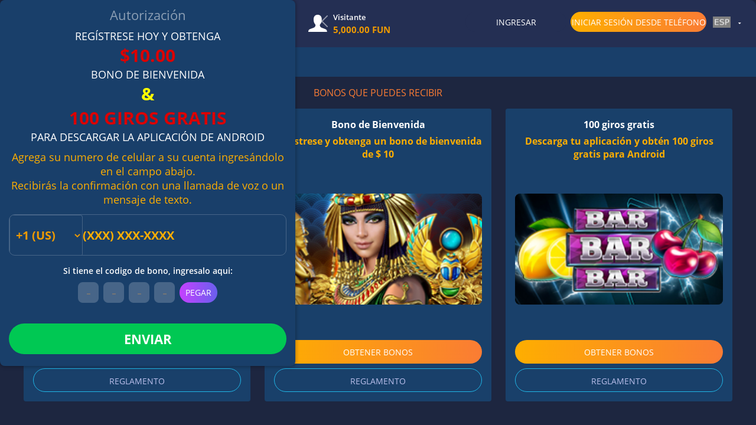

--- FILE ---
content_type: text/plain; charset=utf-8
request_url: https://newadmin.ozekon.io/widget/api/getSession
body_size: -149
content:
{"session_id":"da1e2152-110b-4452-9841-8d14e0697eac"}


--- FILE ---
content_type: text/plain; charset=utf-8
request_url: https://newadmin.ozekon.io/widget/api/getSession
body_size: -127
content:
{"session_id":"186a604c-f4c6-43b2-b0b5-76829f05b96a"}
